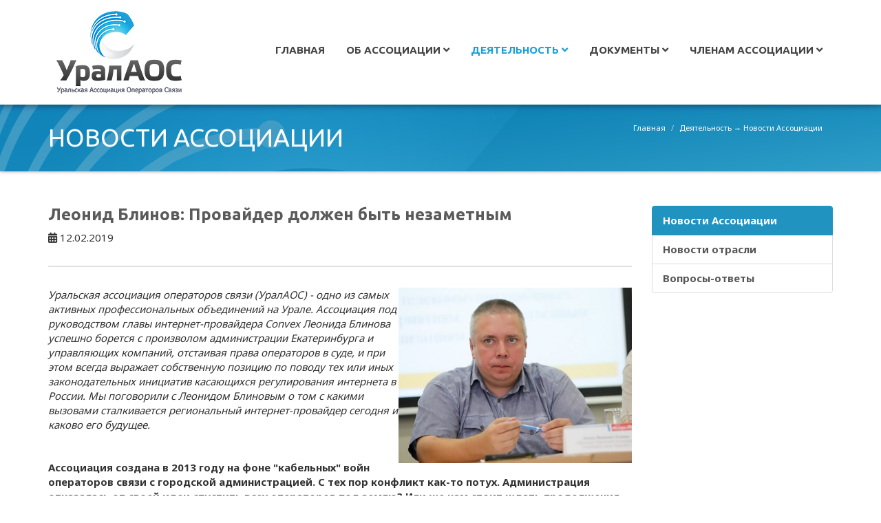

--- FILE ---
content_type: text/html; charset=cp1251
request_url: http://aoc.ural.ru/action/news/news-459.html
body_size: 33781
content:
<!DOCTYPE html>
<html lang="ru">
<head>
    <meta charset="windows-1251">
    <title>Леонид Блинов: Провайдер должен быть незаметным </title>
    <meta name="description" content="">
    <meta name="keywords" content="">
    <meta name="viewport" content="width=device-width, initial-scale=1">
    <meta name="developer" content="www.novelsite.ru">

    <link href="https://fonts.googleapis.com/css?family=Ubuntu:400,700|Noto+Sans:400,700&amp;subset=cyrillic" rel="stylesheet">
    <link rel="stylesheet" href="/static/css/bootstrap.min.css">
    <link rel="stylesheet" href="/static/css/bootstrap-responsive.min.css">
    <link rel="stylesheet" href="/static/css/main.css?6">
    <link rel="stylesheet" href="/static/css/sl-slide.css">
    <link rel="stylesheet" href="/static/fontawesome/css/fontawesome-all.min.css">
    <script src="/static/js/vendor/modernizr-2.6.2-respond-1.1.0.min.js"></script>
    <meta name="SKYPE_TOOLBAR" content="SKYPE_TOOLBAR_PARSER_COMPATIBLE">
    <link rel="shortcut icon" href="/static/images/favicon.png">
    <link rel="icon" type="image/x-icon" href="/static/images/favicon.png">
</head>



<body>
<header class="navbar navbar-fixed-top">
    <nav class="navbar navbar-default navbar-static">

<div class="container">
    <div class="navbar-header">
        <a href="/" class="navbar-brand logo"><img src="/static/images/logo.png" alt="УралАОС"></a>
        <a href="/" class="navbar-brand logo_line"><img src="/static/images/logo_line.png" alt="УралАОС"></a>
        <button class="collapsed navbar-toggle" type="button" data-toggle="collapse" data-target=".navbar-collapse1"><span class="sr-only">Меню</span> <span class="icon-bar"></span><span class="icon-bar"></span><span class="icon-bar"></span></button>
    </div>
    
    <div class="collapse navbar-collapse navbar-collapse1">

    <ul class="nav navbar-nav pull-right">
        <li class=""><a href="/">Главная</a></li>
                        <li class="dropdown ">
            <a class="dropdown-toggle" data-toggle="dropdown" href="#">
            Об ассоциации <i class="fa fa-angle-down"></i>            </a>
                        <ul class="dropdown-menu">
                                    <li><a href="/about/celi_i_zadachi">
                                                Цели и Задачи Ассоциации
                        </a>
                    </li>
                                    <li><a href="/about/ustav_associacii">
                                                Устав Ассоциации
                        </a>
                    </li>
                                    <li><a href="/about/members">
                                                Члены Ассоциации
                        </a>
                    </li>
                                    <li><a href="/about/rekvizity_associacii">
                                                Реквизиты Ассоциации
                        </a>
                    </li>
                                    <li><a href="/about/prezident">
                                                Президент Ассоциации
                        </a>
                    </li>
                            </ul>
                    </li>
                        <li class="dropdown active">
            <a class="dropdown-toggle" data-toggle="dropdown" href="#">
            Деятельность <i class="fa fa-angle-down"></i>            </a>
                        <ul class="dropdown-menu">
                                    <li><a href="/action/news">
                                                Новости Ассоциации
                        </a>
                    </li>
                                    <li><a href="/action/novosti_otrasli">
                                                Новости отрасли
                        </a>
                    </li>
                                    <li><a href="/action/faq">
                                                Вопросы-ответы
                        </a>
                    </li>
                            </ul>
                    </li>
                        <li class="dropdown ">
            <a class="dropdown-toggle" data-toggle="dropdown" href="#">
            Документы <i class="fa fa-angle-down"></i>            </a>
                        <ul class="dropdown-menu">
                                    <li><a href="/docs/2013">
                                                2013
                        </a>
                    </li>
                                    <li><a href="/docs/2014">
                                                2014
                        </a>
                    </li>
                                    <li><a href="/docs/2015">
                                                2015
                        </a>
                    </li>
                                    <li><a href="/docs/2016">
                                                2016
                        </a>
                    </li>
                                    <li><a href="/docs/2017">
                                                2017
                        </a>
                    </li>
                                    <li><a href="/docs/2018">
                                                2018
                        </a>
                    </li>
                                    <li><a href="/docs/2019">
                                                2019
                        </a>
                    </li>
                                    <li><a href="/docs/2020">
                                                2020
                        </a>
                    </li>
                                    <li><a href="/docs/2021">
                                                2021
                        </a>
                    </li>
                                    <li><a href="/docs/2022">
                                                2022
                        </a>
                    </li>
                                    <li><a href="/docs/2023">
                                                2023
                        </a>
                    </li>
                                    <li><a href="/docs/2024">
                                                2024
                        </a>
                    </li>
                            </ul>
                    </li>
                        <li class="dropdown ">
            <a class="dropdown-toggle" data-toggle="dropdown" href="#">
            Членам Ассоциации <i class="fa fa-angle-down"></i>            </a>
                        <ul class="dropdown-menu">
                                    <li><a href="/chlenam/vnutrennie_dokumenty">
                        <i class="fa fa-lock"></i>                         Внутренние документы
                        </a>
                    </li>
                                    <li><a href="/user_edit">
                        <i class="fa fa-lock"></i>                         Личный кабинет
                        </a>
                    </li>
                                    <li><a href="/chlenam/forum">
                        <i class="fa fa-lock"></i>                         Форум
                        </a>
                    </li>
                            </ul>
                    </li>
        
    </ul>        
    </div>
    
</div>







</nav>

</header>

<section class="title">
        <div class="container">
            <div class="row-fluid">
                <div class="span6">
                    <h1>Новости Ассоциации</h1>
                </div>
                <div class="span6">
                    <ul class="breadcrumb pull-right">
    
<li><a href="/">Главная</a></li>

    
<li><a href="/action">Деятельность</a></li>

    
 &rarr; Новости Ассоциации

</ul>
                </div>
            </div>
        </div>
</section>
   

<section id="about-us" class="container main">
        <div class="row-fluid">
            <div class="span9">
            

                                <h3>Леонид Блинов: Провайдер должен быть незаметным </h3>
                <p><i class="fa fa-calendar-alt"></i> 12.02.2019</p>
                <hr>
                               
                                <img src="/gallery/news/459.jpg" alt="Леонид Блинов: Провайдер должен быть незаметным " class="pull-right img-responsive" style="width: 40%">
                                <p><em>Уральская ассоциация операторов связи (УралАОС) - одно из самых активных профессиональных объединений на Урале. Ассоциация под руководством главы интернет-провайдера Convex Леонида Блинова успешно борется с произволом администрации Екатеринбурга и управляющих компаний, отстаивая права операторов в суде, и при этом всегда выражает собственную позицию по поводу тех или иных законодательных инициатив касающихся регулирования интернета в России. Мы поговорили с Леонидом Блиновым о том с какими вызовами сталкивается региональный интернет-провайдер сегодня и каково его будущее.</em></p>
<p>&nbsp;</p>
<p><strong>Ассоциация создана в 2013 году на фоне &quot;кабельных&quot; войн операторов связи с городской администрацией. С тех пор конфликт как-то потух. Администрация отказалась от своей идеи спустить всех операторов под землю? Или же нам стоит ждать продолжения этой истории в Екатеринбурге?</strong><br />
<br />
Конфликт не потух, а просто перешел в другую плоскость. Раньше администрации Екатеринбурга ничего не стоило просто так обрезать линии связи. Сейчас этого не происходит благодаря тому, что мы постоянными судебными исками и активной работой в правовом поле перевели эту борьбу в юридическое русло. Большую роль сыграло и активное освещение ситуации в СМИ. Одна из последних наших судебных тяжб с администрацией решилась в пользу операторов связи. Городским властям пришлось пойти на &quot;мировую&quot;.</p>
<p><img src="/gallery/20190206-0001-w525.jpg" alt="" height="700" width="525" /><br />
<br />
Ситуацию со столбами мы уже практически урегулировали. Убрали бесхозный кабель, а остальные привели в надлежащий вид. ЕМУП &quot;ТТУ&quot; вернули операторам договора аренды, оставив цену аренды еще 2013 года. С &quot;Горсветом&quot; также удалось урегулировать вопросы. Во всяком случае, мы пришли к&nbsp; договорной основе, на которую уже можно опираться. Думаю, что сейчас продолжение этого противостояния будет лежать в ценовом диапазоне. Уже были попытки повысить стоимость аренды столбов в 10 раз, но ФАС их пресекла.<br />
<br />
<strong>Как по-вашему, с чем связаны сейчас эти попытки повысить цену? С желанием заработать больше или это прямое указание администрации?</strong><br />
<br />
Думаю, что это указание бывшей администрации Екатеринбурга. Понятие &quot;чистое небо&quot; за которое голосовали депутаты Гордумы в свое время настолько размыто, что когда мы начали доносить до парламентариев нюансы устройства интернет-сетей, до них начало доходить, что просто так взять и убрать все линии со столбов не получится. Все нужно делать постепенно, участок за участком. Операторам самим не выгодно, чтобы линии связи проходили по столбам, где их каждый может повредить. Под землей гораздо безопаснее и за пять лет мы проделали огромную работу по переносу кабеля под землю. Но сделать все это за два-три месяца, как изначально хотела администрация, просто нереально. Пока же я считаю, мы сумели прийти к какому-то консенсусу, который устраивает всех.<br />
<br />
<strong>На волне всей этой борьбы с &quot;воздушками&quot; в городе даже создали компанию &quot;Горсеть&quot;, которая должна была строить кабельную канализацию для операторов. Что с ней сейчас?</strong><br />
<br />
&quot;Горсеть&quot; сейчас функционирует в полурабочем режиме. В настоящее время у Convex даже подписан договор с &quot;Горсетью&quot; на аренду входов в несколько зданий. Насколько мне известно, прокладку магистралей в их канализацию никто не осуществляет. Поэтому, на какие деньги сейчас существует эта компания &ndash; мне непонятно.<br />
<br />
<strong>Действительно ли объединения в некие ассоциации позволяет операторам отстаивать свои права? Шум сообщества вокруг, например, пакета Яровой никак не повлиял на решение властей о принятии закона&hellip;</strong><br />
<br />
Объединение в ассоциацию существенно помогает операторам отстаивать свои права, потому что любая борьба требует серьезных затрат, как человеческих, так и материальных, и консолидация усилий в таких случаях как нельзя кстати. Представители членов Уральской ассоциации операторов связи регулярно встречаются между собой, обсуждают какие-то текущие вопросы. Кроме того мы плотно сотрудничаем с другими региональными ассоциациями. На некоторых собраниях членов ассоциаций присутствуют депутаты, чиновники, которые благодаря таким встречам вникают в происходящее в отрасли.<br />
<br />
На счет той же Яровой я не соглашусь. Как раз шум, поднятый сообществом вокруг законопроекта, и позволил внести в него множество правок и оттянуть его вступление в силу. Один из генералов ФСБ высказывал&nbsp; мнение о том, что необходимости в &quot;пакете Яровой&quot; нет. Для выявления преступника нужна грамотная оперативная работа, а не тотальная слежка за всеми подряд.</p>
<p><img src="/gallery/20190206-0001-w699.jpg" alt="" height="465" width="699" /><br />
<br />
Сейчас со стороны правоохранительных органов и вовсе идут разговоры о невозможности исполнения этого законопроекта, несмотря на то, что он уже вступил в силу. Поэтому за его неисполнение никаких дисциплинарных взысканий к операторам не применяется. По идее к 1 октября 2018 года у операторов должны уже были быть реализованы системы хранения трафика, но по факту ни у кого ничего не готово, потому как нет даже того самого отечественного оборудования, на котором должен храниться трафик. Сейчас есть рабочая система СОРМ. У спецслужб есть полный доступ к прослушиванию и слежке за абонентом, поэтому зачем нужна Яровая так и осталось неясным.<br />
<br />
<strong>Расскажите немного о противостоянии с управляющими компаниями. Насколько я понимаю, УК делают неплохие деньги на операторах связи? Доступ в дома &ndash; это сформировавшийся рынок со своими ценами и правилами?</strong><br />
<br />
На сегодняшний день именно противостояние с управляющими компании &ndash; это основное препятствие в работе интернет-провайдеров. У управляющих компаний нет какого-то четкого понимания закона, но если с УК еще можно договариваться, то каждое ТСЖ &ndash; это небольшое царство во главе с председателем, который действует так, как ему вздумается. А значит и пустит в дом лишь того оператора, которого захочет. Например, у нас бывали случаи, когда нам прямо говорили, что мы какая-то непонятная местечковая компания, а вот &quot;Ростелеком&quot; серьезный федеральный оператор и работать в доме будет только он. С управляющими компаниями в этом плане понятней, поскольку они за доступ в дома собирают с операторов десятки миллионов рублей.<br />
<br />
В целом взаимодействие с УК &ndash; это довольно щепетильная тема для операторов. УК действуют, как хотят, а государство это процесс пока что не регулирует. Хотя мы уже пятый год ждем появление закона о &quot;Недискриминационном доступе в дома&quot;, но его лишь каждый год анонсируют, а дальше дело не двигается. Сейчас даже в городской администрации не в силах установить какие-то правила, назначить определенную цену за доступ в дома. Везде ценник разный и определяют их управляющие компании и главы ТСЖ.<br />
<br />
<strong>Куда уходят деньги, которые операторы платят управляющим компаниям?</strong><br />
<br />
В городе уже было большое разбирательство на эту тему с одной из крупных управляющих компаний, когда огромные суммы, собираемые с операторов связи, уходили неизвестно куда. Вроде бы дело до сих пор рассматривается в суде. Конечно, эти деньги должны быть подотчетны, но на деле это не так.<br />
<br />
<strong>Как построена работа оператора с УК? Есть ли в компаниях какие-то специальные службы, отвечающие за эту деятельность?</strong><br />
<br />
Да, у каждого крупного оператора связи есть специальный отдел, который отвечает за работу с управляющими компаниями. В Convex отдел состоит из восьми человек. Они договариваются с УК о стоимости доступа в жилые дома, регулируют какие-то вопросы, возникающие по ходу сотрудничества. Например, согласовывают прокладку сети, если есть необходимость идти через определенный дом. Эти вопросы нужно согласовывать. Работа с управляющими компаниями &ndash; это заключение различных договоров, юридическая работа, составление и согласование списков монтажников, которые должны получить доступ в дома.<br />
<br />
<strong>Провайдеры очень часто устраивают настоящий хаос в общедомовых территориях. Например, кабельные ужасы в подъездах. В чем причина? В работе конкретных сотрудников или в целом небрежном отношении компаний? Как с этим дела обстоят в Convex и у других представителей ассоциации? Как по-вашему бороться с кабельным ужасом в подъездах?</strong><br />
<br />
На самом деле весь кабельный ужас сегодняшнего дня &ndash; это работа прошлых лет. Сейчас все изменилось, да и в Екатеринбурге осталось всего от силы десять более-менее крупных операторов. Я не говорю о &quot;провайдерах одного дома&quot;, а о тех компаниях, в поле деятельности которых хотя бы более десятка многоквартирных домов. Ранее же действительно конкурирующих между собой за рынок компаний было около сорока. Рынок развивался стремительно, а государство в это дело не вмешивалось. Именно поэтому огромное количество линий связи повесили на столбы. Тоже самое и с подъездами домов. Компании подключали абонентов, затем исчезали с рынка, а инфраструктура оставалась. За ними приходили другие операторы, которые прокладывали собственные линии связи. Так и получались эти кабельные паутины, разбираться с которым теперь очень сложно и затратно. Кроме того чаще всего операторы для прокладки сети нанимают подрядчика, которому нет никакого дела до эстетики. Ему главное получить деньги за выполненную работу, а то, как качественно она сделана именно внешне, не имеет для них никакого значения. Здесь есть вина и управляющих компаний. На заре развития интернета в России управляющим компаниям также не было дела до того, кто, как и какое оборудование размещает в подъездах. Главное, чтобы за это исправно платились деньги.</p>
<p><img src="/gallery/20190206-0005.jpeg" alt="" height="533" width="400" /><br />
<br />
Конечно, все зависит, как от монтажников, которые плохо выполняют свою работу, так и от УК, которые должны контролировать этот процесс. А также воздействовать на тех операторов связи, чьи сотрудники не должным образом отнеслись к размещению инфраструктуры на общедомовом имуществе. Например, расторгать с такими компаниями договор на доступ в дома.<br />
<br />
Сейчас же в большинстве своем управляющие компании осуществляют контроль за работой монтажников. Назначаются специальные сопровождающие люди, которые контролируют качество монтажа. Хотя, конечно, и сейчас инциденты с некачественной прокладкой кабеля не редкость. Кроме того, сейчас ведется планомерная работа по исправлению того, что некачественно было сделано ранее. Эта работа ведется совместно с управляющими компаниями.<br />
<strong><br />
В конце прошлого года было несколько сообщений о конфликте Convex и &quot;Дом.ру&quot; в нескольких районах Екатеринбурга? Судя по этим сообщениям &quot;Дом.ру&quot; ведет себя не совсем корректно, портят имущество конкурентов? Это стандартная ситуация, когда крупный федеральный оператор пытается захватить новые территории?</strong><br />
<br />
Было несколько конфликтов. Я даже встречался с главой екатеринбургского &quot;Дом.ру&quot; по поводу этой ситуации. По его словам, всю работу по подключению абонентов и прокладке сетей в некоторых районах города у них выполняют подрядчики, которые и резали наш кабель. Однако, после этого чудесным образом в жилых домах появлялись представители &quot;Дом.ру&quot; и предлагали услуги по интернету нашим же абонентам, которые остались без сети. Это называется недобросовестная конкуренция. Это происходит нечасто, но время от времени такие инциденты происходят. Не скажу, что это массовое явление, но &quot;Дом.ру&quot; этим славится. У них несколько агрессивная политика по захвату новых рынков, что они не брезгуют и такими методами.<br />
<br />
<strong>Что думаете о законодательных инициативах связанных с рунетом за последние несколько лет: от пакета Яровой до &quot;суверенного рунета&quot;. К чему идет российский интернет по вашему мнению? К китайскому варианту сети?</strong><br />
<br />
Ранее интернет никто не регулировал. В любой стране государство хочет регулировать любую отрасль. В России, наконец, добрались до интернета, но пытаться его контролировать на сегодняшний день практически невозможно. Попытались это сделать с Telegram &ndash; не вышло. Можно пойти по китайскому варианту, но этот вариант также не гарантирует надежности. Я не думаю, что наши власти идут по китайскому сценарию. Во всяком случае, наезд на Telegram был больше политическим, показательным. На самом деле у нас гораздо более демократическое государство, чем большинство стран Запада.<br />
<br />
У нас же все ужесточение законодательства вокруг интернета сконцентрировано на борьбе с терроризмом. Но какой толк в тотальной слежке за пользователями, хранением всего трафика, если у нас банально сим-карты до сих пор раздаются на вокзалах без всяческой регистрации. Например, даже я до сих пор пользуюсь сим-картой, которую на себя несколько лет назад оформлял мой друг. Его уже нет в живых, а я продолжаю пополнять счет и использовать ее для интернета на даче. Тоже самое и с потенциальными террористами. Всю связь они могут осуществлять через сим-карты других людей, которых в том числе уже давно может не быть в живых. Пока государство не решит проблему хотя бы эту проблему с &quot;симками&quot;, все ужесточение регулирования вокруг рунета бесполезно.<br />
<br />
<strong>От представителя одного магистрального оператора из Санкт-Петербурга слышал мнение, что нынешнее регулирование в телекоме в конечном итоге приведет к тому, что всем региональным операторам придется попросту продаться крупным компаниям? Им просто не выжить на рынке? Как вы считаете, что ждет в перспективе десяти лет региональных операторов связи?</strong><br />
<br />
Слияния и поглощения абсолютно нормальные процессы на любом рынке. Провайдинг здесь не исключение. Но у нас слишком большая страна и на нее не хватит нескольких крупных игроков. Большие компании достаточно неповоротливы и эта их неповоротливость создает небольших региональных операторов, которые гораздо более открыты и близки пользователю. Небольшие компании проще перестраиваются под запросы клиента, быстрее реагируют на них. Поэтому региональные операторы всегда будут существовать.<br />
<br />
<strong>Ваш товарищ по ассоциации &ndash; &quot;Планета&quot; &ndash; уже год подключает гигабитный доступ по оптике. Там уверены, что через несколько лет такие скорости для пользователя станут стандартом и они будут впереди всех. Свой гигабит активно рекламирует &quot;Ростелеком&quot;. Почему другие провайдеры в Екатеринбурге, да и стране в целом, не идут по этому же пути? Не видят перспектив?</strong><br />
<br />
&quot;Планета&quot; вкладывает деньги в доставку гигабита до конечного потребителя. Но не совсем понятно, зачем их вкладывать сейчас. Считаю, что сейчас у потребителей просто нет потребности в такой скорости передачи данных. Convex также может подать гигабит отдельному абоненту, если ему это потребуется. Технически никаких препятствий к этому нет. Но мы не видим в этом потребности. Поэтому гигабитный интернет сейчас &ndash; это чисто маркетинг со стороны тех операторов, которые его предлагают.<br />
<br />
<strong>Кража оборудования, как я понимаю, распространенная проблема. Как часто с воровством сталкиваются члены ассоциации?</strong><br />
<br />
Эта проблема существует, но распространенной я бы ее не назвал. Оптический кабель неинтересен ворам, так как его некому продать.&nbsp; Теперь даже маргинальные личности, воровавшие раньше кабель, отлично разбираются в маркировке и легко отличают оптику от меди. Поэтому линии связи больше не страдают от вандалов.&nbsp; Сейчас в основном воруют коммутаторы. Но такое оборудование продать очень сложно, тем более что в большинстве своем этим занимаются дилетанты. Профессионального воровства оборудования провайдеров нет. Мы сейчас маркируем наши коммутаторы, ставим на них эмблему компании. Такое оборудование очень сложно продать.</p>
<p><img src="/gallery/20190206-0002-w525.jpg" alt="" height="700" width="525" /><br />
<br />
Если говорить о возможных кражах среди сотрудников, то здесь просто необходим регулярный контроль. Правильно налаженный складской учет практически не оставляет шансов на противоправные&nbsp; действия.<br />
<strong><br />
С какими серьезными вызовами сталкиваются провайдеры сегодня?</strong><br />
<br />
Слабое законодательство, особенно в части работы с управляющими компаниями. Также это высокая конкуренция и зависимая от экспорта и доллара экономика страны, что сказывается на рынке.<br />
<strong><br />
Каким вы видите интернет-провайдера в будущем? Чем он должен привлекать абонента и удерживать его? Качеством услуг или каким-то потенциально новым сервисом?</strong><br />
<br />
В моем понимании, когда практически все провайдеры предлагают примерно схожие пакеты услуг, будущее за тем провайдером, который будет незаметен для абонента. Вот вы, например, знаете какая компания поставляет вам электричество? Нет. А между прочим в Екатеринбурге несколько энергосбытовых компаний. Но все уже настолько привыкли к присутствию электричества в доме, что эта услуга стала, как бы сама собой разумеющейся. Тоже самое должно быть и с интернетом. То есть, интернет исправно работает, абонент платит и даже не помнит название своего провайдера. Я считаю - это идеально.<br />
<br />
P.S. Спустя несколько дней после этого интервью, сразу ряд СМИ написали о возможной продаже Convex федеральному оператору &quot;Эр-Телеком&quot;. Леонид Блинов отказался комментировать эти сообщения, назвав их слухами. Тем не менее, если подобная сделка все же состоится, то на карте интернет-провайдинга в России станет одним самобытным провайдером меньше.<u><br />
</u></p>
<p>Источник: <a href="https://nag.ru/articles/article/103297/leonid-blinov-provayder-doljen-byit-nezametnyim.html">NAG.RU</a></p>
                
                                <hr>

                <p><a class="btn btn-large btn-default" href="j/action/news"><i class="fa fa-angle-left"></i> Назад в раздел "Новости Ассоциации"</a></p>
                <p>&nbsp;</p>
                
                                
                <p>&nbsp;</p>

                
                
            </div>
            <div class="span3">
                                
                
                                
                <div class="list-group">
                                        <a class="list-group-item active" href="/action/news">
                    <b>Новости Ассоциации</b>
                    </a>
                                        <a class="list-group-item " href="/action/novosti_otrasli">
                    <b>Новости отрасли</b>
                    </a>
                                        <a class="list-group-item " href="/action/faq">
                    <b>Вопросы-ответы</b>
                    </a>
                                    </div>
                                  
                
                   
                            </div>
        </div>

      
</section>
 


<section id="bottom" class="main">
    <div class="container">

        <div class="row-fluid">

            <div class="span7">
                <h4>Уральская Ассоциация Операторов Связи &mdash; &laquo;УралАОС&raquo;</h4>
<ul class="unstyled address">
    <li>Юр. адрес:&nbsp;620012, Екатеринбург, ул. Машиностроителей 19, А3, 947</li>
    <li>Факт. адрес: 620027, Екатеринбург, ул. Азина 24, 3-й этаж</li>
    <li>Телефон: +7 (343) 386-08-77</li>
    <li>ИНН 6686995781</li>
    <li>ОГРН 1126600002132</li>
    <li>ОКПО 12282952</li>
    <li>Эл. почта: info@uralaoc.ru</li>
</ul>
<p>&nbsp;</p>
            </div>


            <div class="span5 form-wrapper">
                <h4>Отправить сообщение в Ассоциацию</h4>
                <form id="contact-form" class="browser-validate form-inline" method="post" action="/_service/send_callback.php">
                    <div class="control-group">
                        <div class="controls">
                            <input id="contact_name" name="ContactForm[name]" type="text" tabindex="1" value="" placeholder="Ваше имя" required>
                            <span class="help-inline"></span>
                        </div>
                    </div>
                    <div class="control-group">
                        <div class="controls">
                            <input id="contact_phone" name="ContactForm[phone]" type="text" tabindex="2" value="" placeholder="Телефон, Эл.почта" required>
                            <span class="help-inline"></span>
                        </div>
                    </div>
                    <div class="control-group">
                        <div class="controls">
                            <textarea id="contact_message" name="ContactForm[message]" tabindex="4" rows="6" placeholder="Сообщение, вопрос"></textarea>
							<br>
                            <span class="help-inline"></span>
                        </div>
                    </div>
                </form>
                <div class="row">
                    <div style="margin: 0px 0 0 40px;">
                        <p><button id="contact_send" class="btn btn-embossed btn-large btn-primary"> <i class="fa fa-envelope"></i> Отправить сообщение</button></p>
                    </div>

<p style="margin:20px 0 0 30px; font-size:0.7em;">Нажимая на кнопку "Отправить", я даю <a target="_blank" href="/gallery/soglasie.doc" style="text-decoration:underline">согласие на обработку персональных данных</a></p>
                </div>
            </div>
        </div>
        <!--/row-fluid-->
    </div>
    <!--/container-->

</section>

<footer id="footer">
    <div class="container">
        <div class="row-fluid">
            <div class="span6 cp">
                <p>&copy; 2012&mdash;2021 Уральская Ассоциация Операторов Связи</p>
                
                <p>counters</p><!--LiveInternet counter--><script type="text/javascript">
document.write("<a href='//www.liveinternet.ru/click' "+
"target=_blank><img src='//counter.yadro.ru/hit?t11.6;r"+
escape(document.referrer)+((typeof(screen)=="undefined")?"":
";s"+screen.width+"*"+screen.height+"*"+(screen.colorDepth?
screen.colorDepth:screen.pixelDepth))+";u"+escape(document.URL)+
";h"+escape(document.title.substring(0,150))+";"+Math.random()+
"' alt='' title='LiveInternet: показано число просмотров за 24"+
" часа, посетителей за 24 часа и за сегодня' "+
"border='0' width='88' height='31'></a>")
</script><!--/LiveInternet-->
                
                <p><small><a target="_blank" href="http://www.novelsite.ru/">Создание сайта</a> — НОВЫЙ САЙТ</small></p>
            </div>
            
            
				

            <div class="span6 buttons">
                                <a href="/user_login">Войти</a>
                                <a href="/map" id="sitemap">Карта сайта</a>
                <a id="gototop" class="gototop pull-right" href="#"><i class="fa fa-caret-up"></i></a>
            </div>

        </div>
    </div>
</footer>


    
    <script src="/static/js/jquery-1.10.1.js"></script>

    <link rel="stylesheet" type="text/css" href="/static/js/prettyPhoto.css" />
    <script src="/static/js/jquery.prettyPhoto.js"></script>

    <script src="/static/js/bootstrap.min.js"></script>
    <script src="/static/js/main.js"></script>
    <script src="/static/js/jquery.ba-cond.min.js"></script>
    <script src="/static/js/jquery.slitslider.js"></script>

    

<script type="text/javascript"> 
$(function() {
    var Page = (function() {

        var $nav = $( '#nav-dots > span' ),
        $navArrows = $( '#nav-arrows' ),
        slitslider = $( '#slider' ).slitslider( {
            autoplay : true,
            speed: 700,
            interval: 10000
        } ),

        init = function() {
            initEvents();
        },
        initEvents = function() {
            $( '#slider .sl-slide .container' ).on( 'click', function() {
                var url = $(this).attr('data-url');
                if (url != '' && url !== undefined) {
                    window.location = url;
                }
            });
        
            $navArrows.children( ':last' ).on( 'click', function() {
                slitslider.next();
                return false;
            });

            $navArrows.children( ':first' ).on( 'click', function() {
                slitslider.previous();
                return false;
            });
            
            $nav.each( function( i ) {						
                $( this ).on( 'click', function( event ) {
                    var $dot = $( this );
                    if( !slitslider.isActive() ) {
                        $nav.removeClass( 'nav-dot-current' );
                        $dot.addClass( 'nav-dot-current' );
                    }
                    slitslider.jump( i + 1 );
                    return false;
                });
            });
        };
        
        

        return { init : init };

    })();

    Page.init();
});
</script>



    
</body>
</html>

--- FILE ---
content_type: text/css
request_url: http://aoc.ural.ru/static/css/main.css?6
body_size: 25032
content:
.clearfix{*zoom:1}
.clearfix:before,.clearfix:after{display:table;content:"";line-height:0}
.clearfix:after{clear:both}
.hide-text{font:0/0 a;color:transparent;text-shadow:none;background-color:transparent;border:0}
.input-block-level{display:block;width:100%;min-height:30px;-webkit-box-sizing:border-box;-moz-box-sizing:border-box;box-sizing:border-box}
body{padding-top:120px;font-size:15px;color:#333;background:#fff; font-family: 'Noto Sans', serif;}
p, div, li, span {font-family: 'Noto Sans', serif;}
h1,h2,h3,h4,body .created{font-family:"Ubuntu",Helvetica,Sans-serif;font-weight:normal;}
body h5,body h6{margin:0}
body h3,body h4{margin-top:0; color: #5a5a5a;font-weight:bold;}
.btn{-webkit-border-radius:0;-moz-border-radius:0;border-radius:0;border:0;background-image:none;text-shadow:none;-webkit-box-shadow:none;-moz-box-shadow:none;box-shadow:none}
.btn.btn-transparent{border:2px solid #fff;background:transparent;color:#fff; z-index:2000;}
.btn.btn-transparent:hover{border-color:rgba(255,255,255,0.5)}
.btn.btn-link{color:#1a9fdb;padding:0}
.btn.btn-link:hover{text-decoration:none}
.btn-primary{background-color:#1a9fdb}
.btn-primary:hover{background-color:#3a3a3a}
.btn-default{background-color:#dadbdb}
.btn-default:hover{background-color:#3a3a3a; color: #fff;}
a{color:#0081d1;-webkit-transition:300ms;-moz-transition:300ms;-o-transition:300ms;transition:300ms}
a:hover,a:focus{color:#000;text-decoration:underline;outline:0}
.list-group-item.active, .list-group-item.active:focus, .list-group-item.active:hover {background-color: #2193c0; border-color: #2193c0;}
.dropdown-menu{margin-top:-1px;min-width:180px}
body>section{padding:50px 0; }
body>section#slide-show{padding:0px 0 0 0; margin: 32px 0 0 0;}
#recent-works{background:#3498db;color:#fff}
#recent-works .links>a{background:#fff;color:#1a9fdb;text-shadow:none}
#clients{background:#fff}
#clients h4{color:#999}
#clients .carousel{margin-bottom:0}
#clients .clients ul.thumbnails{margin:0}
#clients .clients ul.thumbnails>li{text-align:center;margin-bottom:0}
#clients .prev,#clients .next{color:#999}
.title{background:#177ea9 url(/static/images/slide-bg1.jpg) top center;color:#fff;padding:20px 0 0 0; margin-top: 30px; text-transform: uppercase; font-family:"Ubuntu",Helvetica,Sans-serif !important; -webkit-box-shadow: 0 0px 5px rgba(0,0,0,0.4);-moz-box-shadow: 0 2px 10px rgba(0,0,0,0.4);box-shadow: 0 0px 5px rgba(0,0,0,0.4);}
.title h1 {margin: 10px 0 30px 0;}
.center{text-align:center}
.box{background-color:#fff;border-top:1px solid #f0f0f0;-webkit-box-shadow:0 1px 2px 0 rgba(0,0,0,0.1);box-shadow:0 1px 2px 0 rgba(0,0,0,0.1);padding:10px;-webkit-border-radius:4px;-moz-border-radius:4px;border-radius:4px}
.progress{margin-bottom:10px}
.progress,.progress .bar{-webkit-border-radius:0;-moz-border-radius:0;border-radius:0;background-image:none;-webkit-box-shadow:none;-moz-box-shadow:none;box-shadow:none;text-shadow:none;height:30px;line-height:30px}
.label,.badge{font-weight:300;font-size:90%}
ul.breadcrumb{margin:0;background:transparent; font-family:'Noto Sans', serif; font-size: 11px;text-transform: none;}
ul.breadcrumb>li{text-shadow:none}
ul.breadcrumb>li>a,ul.breadcrumb>li .divider{color:#fff; font-family:'Noto Sans', serif; font-size: 11px;text-transform: none;}
ul.breadcrumb>li.active{color:rgba(255,255,255,0.7)}
ul.breadcrumb>li>a {color:#fff}
ul.breadcrumb>li>a:hover {color:#fff}
ul.tag-cloud li{display:inline-block;margin:0 0 2px 0}
.btn-social{border:0;color:#fff;text-shadow:0 1px rgba(0,0,0,0.5)}
.btn-social.btn-facebook{background:#4f7dd4}
.btn-social.btn-facebook:hover{background:#789bde}
.btn-social.btn-twitter{background:#5bceff}
.btn-social.btn-twitter:hover{background:#8eddff}
.btn-social.btn-linkedin{background:#21a6d8}
.btn-social.btn-linkedin:hover{background:#49b9e3}
.btn-social.btn-google-plus{background:#dc422b}
.btn-social.btn-google-plus:hover{background:#e36957}
.btn-social:hover{color:#fff}


header #logo{width:205px;height:140px;background:url(/static/images/logo.png) no-repeat 0 50%}
header.navbar{margin-bottom:0}
header.navbar .nav{margin:52px 0 50px 0;}
header.navbar .nav>li{margin-left:1px}
header.navbar .nav>li>a{padding-top:10px;padding-bottom:10px;color:#444;font-family:"Ubuntu",Helvetica,Sans-serif;font-size:15px;text-transform:uppercase;text-shadow:none; font-weight: 700;border-radius: 5px;}
header.navbar .nav>li>a:hover{background:#1a9fdb;color:#fff;-webkit-box-shadow:none;-moz-box-shadow:none;box-shadow:none;}
header.navbar .nav>li.active>a,header.navbar .nav>li.active>a:hover{background:transparent;color:#1a9fdb;-webkit-box-shadow:none;-moz-box-shadow:none;box-shadow:none}
header.navbar .nav>li.active>a:hover {background:#1a9fdb;color:#fff;}
header.navbar .nav>li.dropdown.open>a.dropdown-toggle{background:transparent;color:#1a9fdb}
header.navbar .nav>li.dropdown.open>a.dropdown-toggle .fa {margin: -5px 0 0 0;}
header.navbar .nav>li.login>a{border-left:0px solid #e5e5e5}
header .dropdown-menu{margin-top:10px; font-family:"Ubuntu",Helvetica,Sans-serif;font-size:14px;text-transform:uppercase; -webkit-box-shadow: 0 2px 10px rgba(0,0,0,0.4);-moz-box-shadow: 0 2px 10px rgba(0,0,0,0.4); box-shadow: 0 2px 10px rgba(0,0,0,0.4); border: 1px solid #1a9fdb; border-radius: 5px;}
header .dropdown-menu:before{display:none!important}
header.navbar .nav>li.login a{font-size: 1.5em}
.navbar .nav li.dropdown.open>.dropdown-toggle,.navbar .nav li.dropdown.active>.dropdown-toggle,.navbar .nav li.dropdown.open.active>.dropdown-toggle{background-color:transparent;color:#1a9fdb}
.navbar .nav>.active>a,.navbar .nav>.active>a:hover,.navbar .nav>.active>a:focus{-webkit-box-shadow:none;-moz-box-shadow:none;box-shadow:none}
.navbar .nav>li>a:focus,.navbar .nav>li>a:hover{color:#1a9fdb}
.navbar .nav>li>.dropdown-menu:after {
    content: '';
    display: inline-block;
/*    border-left: 6px solid #fff;
    border-right: 6px solid #fff;*/
    border-bottom: 6px solid #1a9fdb;
    position: absolute;
    top: -6px;
    left: 10px;
}
.navbar .nav>li>a {padding: 10px 15px 10px;}

.navbar-brand {height:auto;}
.navbar-brand img {max-width: 205px !important;}
.navbar-default {background-color: #fff; border-color: #fff; border-radius:0; box-shadow: 0 0 10px rgba(0,0,0,0.6);}

.dropdown-menu>li {border-bottom: 1px solid #ccc;}
.dropdown-menu>li:last-child {border-bottom: 0;}
.dropdown-menu>li>a {
    padding: 10px 15px;
    line-height: 20px;
    color: #444;
    font-weight: 700 !important;
    font-size: 14px !important;
    font-family:"Ubuntu",Helvetica,Sans-serif !important;
}
.dropdown-menu{-webkit-border-radius:0;-moz-border-radius:0;border-radius:0;-webkit-box-shadow:none;-moz-box-shadow:none;box-shadow:none;padding:0;border:0}
.dropdown-menu>.active>a,.dropdown-menu>.active>a:hover,.dropdown-menu>.active>a:focus,.dropdown-menu>li>a:hover,.dropdown-menu>li>a:focus,.dropdown-submenu:hover>a,.dropdown-submenu:focus>a{background:#1a9fdb; color:#fff}
.dropdown-menu>li>a .fa {color:#1a9fdb; margin: 0 5px 0 0px;}
.dropdown-menu>li>a:hover .fa {color: #fff;}

.main-info{background-color:#fff;color:#333}
.main-info h4{color:#111}
.icon-medium{font-size:24px;width:24px;line-height:24px;text-align:center;display:inline-block;background:#1a9fdb;padding:10px;-webkit-border-radius:100%;-moz-border-radius:100%;border-radius:100%;color:#fff}
.icon-big{font-size:80px;width:150px;line-height:150px;text-align:center;display:inline-block;background:#f89406;padding:10px; margin-bottom:20px;-webkit-border-radius:100%;-moz-border-radius:100%;border-radius:100%;color:#fff}
.modal{border:0}
.modal#loginForm{width:400px;margin-left:-200px;}
.modal .modal-header{border:0;padding:20px 20px 0}
.modal .modal-header>h4{font-weight:300;font-size:18px;color:#05682a;text-transform:uppercase;margin:0}
.modal .modal-body{padding:20px}
.modal input[type="text"],.modal input[type="password"]{padding:5px 10px;min-height:30px;margin-right:10px}
.modal i {color:#111;position:absolute;right:-5px;top:-5px;width:20px;height:20px;line-height:20px;text-align:center;display:block;background:#eee;-webkit-border-radius:100%;-moz-border-radius:100%;border-radius:100%;cursor:pointer}
.modal button{margin-left:10px;border:0}
.gap{margin-bottom:50px}
.big-gap{margin-bottom:100px}
.no-margin{margin:0;padding:0}
#services{background:#1e455a url(/static/images/ekb1.jpg) center; color:#fff; padding: 120px 0;box-shadow: 0 0px 5px rgba(0,0,0,0.4);}
#services h1,#services h2,#services h3,#services h4,#services h5,#services h6{color:#fff}
#services2{background:#252525 url(/static/images/rubli2-3.jpg) center; color:#ddd}
#services2 h1,#services2 h2,#services2 h3,#services2 h4,#services2 h5,#services2 h6{color:#fff}
#services .span4 img {width:100%; margin:-20px 0 0 0; border-radius: 5px 5px 5px 5px;}
#services .span4 {box-shadow: 0 0 20px rgba(0,0,0,0.7)}

#main-contents{margin-top:20px}
#main-contents .blog-news .created{font-size:18px;color:#1a9fdb}
.registration-form{border:0;background-color:#fff;border-top:1px solid #f0f0f0;-webkit-box-shadow:0 1px 2px 0 rgba(0,0,0,0.1);-moz-box-shadow:0 1px 2px 0 rgba(0,0,0,0.1);box-shadow:0 1px 2px 0 rgba(0,0,0,0.1);padding:20px;display:inline-block}
#bottom{background:#0c3f5e;color:#eee}
#bottom h4{margin-top:0;margin-bottom:15px}
#bottom h1,#bottom h2,#bottom h3,#bottom h4,#bottom h5,#bottom h6{color:#fff}
#bottom a{color:#eee}
#bottom a:hover{color:#fff}
#bottom ul.address>li{position:relative;padding-left:20px;margin-top:10px}
#bottom ul.address>li:first-child{margin-top:0}
#bottom ul.address>li>i{position:absolute;top:3px;left:0}
#bottom ul.thumbnails{margin-bottom:0}
#bottom ul.thumbnails li{margin-bottom:5px}
ul.arrow,ul.arrow-double,ul.tick,ul.cross,ul.star,ul.rss{list-style:none;padding:0;margin:0}
ul.arrow li::before,ul.arrow-double li::before,ul.tick li::before,ul.cross li::before,ul.star li::before,ul.rss li::before,ul.arrow li::after,ul.arrow-double li::after,ul.tick li::after,ul.cross li::after,ul.star li::after,ul.rss li::after{font-family:FontAwesome;}
ul.arrow li::before,ul.arrow-double li::before,ul.tick li::before,ul.cross li::before,ul.star li::before,ul.rss li::before{margin-right:5px}
ul.arrow li::before{content:"\f105"}
ul.arrow-double li::before{content:"\f101"}
ul.tick li::before{content:"\f00c"}
ul.cross li::before{content:"\f00d"}
ul.star li::before{content:"\f006"}
ul.rss li::before{content:"\f09e"}
#footer{background:#0b2e43;padding-top:15px;padding-bottom:15px;color:#eee}
#footer a{color:#eee}
#footer a:hover{color:#1a9fdb}


#footer .buttons a{font-family:"Ubuntu",Helvetica,Sans-serif,sans-serif; padding: 0px 20px; height:40px;line-height:40px;text-align:center;display:inline-block;background:#063f63;font-size:14px;color:#fff; margin-right: 10px; border-radius: 5px;}
#footer  .buttons a:hover{background:#2b2b2b;text-decoration:none}

#footer .cp{margin-top:11px}
ul.social{list-style:none;margin:10px 0 0;padding:0;display:inline-block}
ul.social>li{display:inline-block;margin:0 5px}
ul.social>li>a{font-size:24px;color:#666}
ul.social>li>a:hover{color:#999}
.box-border{padding:15px}
.accordion-group{background-color:#fff;border-top:1px solid #f0f0f0}
.accordion-heading .accordion-toggle{color:#666;font-weight:700}
.accordion-inner{border-top:0}
.blog .blog-item h2{margin-top:0}
.blog .blog-item .date span{display:block;text-align:center}
.blog .blog-item .date span.day{font-size:50px;line-height:50px;padding-top:10px;font-family:"Ubuntu",Helvetica,Sans-serif,sans-serif}
.blog .blog-item .date span.month{font-size:18px}
.blog .blog-item .tag{margin-top:5px}
.blog .blog-item .avatar{margin-top:5px}
select,textarea,input[type="text"],input[type="password"],input[type="datetime"],input[type="datetime-local"],input[type="date"],input[type="month"],input[type="time"],input[type="week"],input[type="number"],input[type="email"],input[type="url"],input[type="search"],input[type="tel"],input[type="color"],.uneditable-input{-webkit-border-radius:3px;-moz-border-radius:3px;border-radius:3px;-webkit-box-shadow:none;-moz-box-shadow:none;box-shadow:none;min-height:50px;padding:0 15px;border:3px solid #ededed}
select:focus,textarea:focus,input[type="text"]:focus,input[type="password"]:focus,input[type="datetime"]:focus,input[type="datetime-local"]:focus,input[type="date"]:focus,input[type="month"]:focus,input[type="time"]:focus,input[type="week"]:focus,input[type="number"]:focus,input[type="email"]:focus,input[type="url"]:focus,input[type="search"]:focus,input[type="tel"]:focus,input[type="color"]:focus,.uneditable-input:focus{border-color:#1a9fdb;-webkit-box-shadow:none;-moz-box-shadow:none;box-shadow:none}
.input-block-level{min-height:50px}
textarea#message{padding:10px 15px;height:219px}
.widget{margin-bottom:30px}
.widget>h3{font-size:16px;margin-top:0}
.widget h5{margin-top:10px}
.widget .date{margin-top:5px;padding:8px 10px;background:#1a9fdb}
.widget .date>span{display:block;text-align:center;font-family:"Ubuntu",Helvetica,Sans-serif;color:#fff}
.widget .date>span.month{font-size:14px;line-height:14px;font-weight:700;text-transform:uppercase}
.widget .date>span.day{font-size:18px;line-height:18px}
#pricing-table{margin-top:20px;margin-bottom:30px}
#about-us {min-height: 350px;}
#about-us .plan, .main-info .plan{list-style:none;margin:0;padding:0;color:#fff}
#about-us .plan.featured, .main-info .plan.featured {-webkit-transform:scale(1.1);-moz-transform:scale(1.1);-ms-transform:scale(1.1);-o-transform:scale(1.1);transform:scale(1.1)}
#about-us .plan>li, .main-info .plan>li{padding:10px 15px; text-align: left; line-height: 1.4em;}
#about-us .plan>li.plan-name, .main-info .plan>li.plan-name{background:rgba(0,0,0,0.1)}
#about-us .plan>li.plan-name h3, .main-info .plan>li.plan-name h3{margin:10px 0; text-align: center; line-height: 1em;}
#about-us .plan>li.plan-action, .main-info .plan>li.plan-action{padding:20px 0; text-align: center;}
#about-us .plan1, .main-info .plan1{background:#1abc9c}
#about-us .plan2, .main-info .plan2{background:#e74c3c}
#about-us .plan3, .main-info .plan3{background:#3498db}
#about-us .plan4, .main-info .plan4{background:#9b59b6}
ul.gallery{display:block;margin:-15px}
ul.gallery.col-1 li{width:100%}
ul.gallery.col-2 li{width:50%}
ul.gallery.col-3 li{width:33.3333%}
ul.gallery.col-4 li{width:25%}
ul.gallery li{display:block;padding:0;margin:0;float:left}
ul.gallery li .desc{margin:15px}
ul.gallery li .preview{margin:15px;display:block;position:relative}
ul.gallery li .preview .overlay{width:100%;height:100%;position:absolute;left:0;top:0;background:rgba(0,0,0,0.6);opacity:0;filter:alpha(opacity=0);-webkit-transition:opacity 300ms;-moz-transition:opacity 300ms;-o-transition:opacity 300ms;transition:opacity 300ms}
ul.gallery li .preview .links{width:104px;height:40px;position:absolute;top:50%;left:50%;margin-top:-20px;margin-left:-52px;opacity:0;filter:alpha(opacity=0);-webkit-transform:translate(0,-50px);-moz-transform:translate(0,-50px);-ms-transform:translate(0,-50px);-o-transform:translate(0,-50px);transform:translate(0,-50px);-webkit-transition:300ms;-moz-transition:300ms;-o-transition:300ms;transition:300ms}
ul.gallery li .preview .links>a{width:50px;height:40px;line-height:40px;display:inline-block;text-align:center;background:#1a9fdb;color:#fff;text-shadow:0 1px rgba(0,0,0,0.3);font-size:18px;margin:0 1px}
ul.gallery li .preview:hover .overlay,ul.gallery li .preview:hover .links{opacity:1;filter:alpha(opacity=100)}
ul.gallery li .preview:hover .links{-webkit-transform:translate(0,0);-moz-transform:translate(0,0);-ms-transform:translate(0,0);-o-transform:translate(0,0);transform:translate(0,0)}
ul.faq{list-style:none;margin:0}
ul.faq li{margin-top:30px}
ul.faq li:first-child{margin-top:0}
ul.faq li span.number{display:block;float:left;width:50px;height:50px;line-height:50px;text-align:center;background:#1a9fdb;color:#fff;font-size:24px}
ul.faq li>div{margin-left:70px}
ul.faq li>div h3{margin-top:0}
#error{text-align:center;margin-top:150px;margin-bottom:150px}


.sl-slider h2 {padding-top: 100px !important;font-family: font-family:"Ubuntu",Helvetica,Sans-serif, Helvetica,  Sans-serif;}
.sl-slider h3 {padding-top: 40px !important;font-size: 1.4em; font-family: 'Ubuntu', Helvetica,  Sans-serif;}
.sl-slide img {border: 2px solid #fff; margin: 33px 0 0 35px; border-radius: 3px; height:280px;}
.sl-slider p {color: #fff; padding: 20px 0px 30px 30px; margin:0;}

.main-info h3 {color: #0b7fb3; text-transform:uppercase;}
.main-info h4 {color: #5f5f5f; font-size:1.4em}

.color1 {background: #49afcd;}
.color2 {background: #5bb75b;}
.color3 {background: #da4f49;}
#services .span4 {padding: 20px 10px 10px 10px; background: #fff; border-radius: 5px;}
#services .span4:hover {}
#services .span4 h4{color: #111;}
#services .span4 p{padding: 10px 0 1px 0;}
#services .span4 p{color: #666;}

#services2 .span4 {padding: 20px 10px 10px 10px; background: #fff; margin-left: 20px;}
#services2  .span4:hover {}
#services2  .span4 h4{color: #111;}
#services2 .span4 p{padding: 10px 0 1px 0;}
#services2  .span4 p{color: #666;}

#bottom li {color: #eee;}

#contact-form input {width: 98%; padding: 3px 10px; font-size: 1.0em; min-height: 30px; margin:10px;}
#contact-form textarea {width: 98%; padding: 10px 10px; font-size: 1.0em; height: 80px; margin:10px;}
#contact-form .control-group.error input {border: 2px solid red;}
#contact-form .help-inline {color:red;}

#nav-arrows {z-index: 1;}



.nav .login {margin-top: -10px;}
.nav .login a {text-align: right;}
.nav .login p {padding:0; margin: 0; display: inline-block;}

.news td {font-size: 12px; line-height: 1.2em; padding: 12px;}
.news td a {font-size: 14px;text-decoration: underline; font-weight: bold; color: #1a9fdb; display: inline-block; margin: 0 0 5px 0;}
.news td a:hover {color: #111;}
.news td  img{width: 90px;}
.otrasl .news td  img{width: 160px;}
.otrasl .news .time span {width: 160px; background:#0b7fb3}
.news td  span {width: 90px; display: inline-block; padding: 3px 5px; background: #309fc9; color: #fff; text-align: center; font-size: 0.9em; margin: 0 0 -1px 0; border-radius: 3px 3px 0 0;}
.news td  b {color: #777; font-size:0.9em;}

.news2 td a {text-decoration: none; font-weight: bold; color: #0b7fb3; display: inline-block; margin: 0 0 5px 0;}
.news td a:hover {color: #1a9fdb; text-decoration: underline;}
.news td:hover a {color: #1a9fdb;}

.thumbnail {margin-bottom: 10px; text-align:center;}
blockquote  {margin-left: 3em; border-left: 4px solid #468847}
blockquote  p{font-size: 1.0em;}
.question  .q_name, .question  .q_email {width: 400px;}
.question  .q_question {width: 400px; height: 100px;}
.question  .pin {width: 80px;}
.question  img {width: 80px; height: 52px;  margin: 2px 10px 0 0;}

li a p {padding: 0; margin: 0;}


.s_today {position: absolute; right: 20px; top: 15px; color: #555;}
.s_today strong {font-weight:bold; color: #555;}
.s_today a.btn {margin-left: 40px; font-style: normal;font-size: 13px;}
.s_today form {display:inline-block; margin: 0 0 0 40px;}
.s_today form .input-block-level {margin:0 5px 0 0; padding: 4px 12px; width: 150px; height: 32px; min-height:32px;}
.s_today button.btn {font-style: normal;font-size: 12px;}
.s_today p {display: inline-block}
.navbar .btn, .navbar .btn-group {margin-top: 0px;}
.btn {font-family:"Ubuntu",Helvetica,Sans-serif;font-weight:normal; text-transform: uppercase;}

.user_edit tr, .user_edit td {border:0;}
.user_edit td:first-child {text-align:right; text-transform: uppercase;}
.user_edit input {width: 80%;}
.user_edit input.btn {width: auto;}

hr {border:0; border-bottom: 2px solid #e0e2e2; margin:2em 0;}

.well {
    min-height: 20px;
    padding: 19px;
    margin-bottom: 25px;
    background-color: #f5f5f5;
    border: 1px solid #e3e3e3;
    -webkit-border-radius: 0;
    -moz-border-radius: 0;
    border-radius: 0;
    -webkit-box-shadow: none;
    -moz-box-shadow: none;
    box-shadow: none;
}
.well h4 {font-weight:bold;}

.clients .thumbnails {margin: 0 0 0px 0;}
.clients .thumbnails img {width: 140px;}
.clients .thumbnails li {margin: 70px 10px 0px 10px; top: 50%; transform: translateY(-50%);}

.archive .current {color: #000;}
.archive li {margin: 0 0 10px 0;font-family:"Ubuntu",Helvetica,Sans-serif, sans-serif;}
.doc li img {margin: 0 5px 0 0;}

#UploadButton {display: block; width: 250px; padding: 10px; background: green; border: 3px solid green; color: #fff; text-align: center;margin: 15px 0 5px 0; border-radius: 3px;}
#UploadButton:hover{background:#389633; cursor:pointer;}
#InfoBox {display: block; width: 250px; padding: 5px 10px; background: #fff; color: back; border: 3px solid red; margin: 5px 0 5px 0;}

.fancybox  img{box-shadow: 1px 1px 7px rgba(0,0,0,0.5); padding: 10px; background: #fff;}
.fancybox  img:hover{box-shadow: 1px 1px 15px rgba(0,0,0,0.9)}

#feedback-form input[type="text"], #feedback-form input[type="email"] {min-height: 24px !important; padding: 3px 5px;} 
#feedback-form {max-width: 80% !important;}

.btn {border-radius: 5px;}

.panel-default {}
.panel-default .panel-body {padding: 15px  20px  15px  20px; border-radius:0; background: #fff}
.panel-default .panel-body .news tr, .panel-body .news td {border:0}
.panel-default .panel-heading {text-transform:uppercase; text-align: center; color:#fff;  background: #0b7fb3;  font: bold 24px "Ubuntu",Helvetica,Sans-serif;}

.main table {margin: 5px 0 10px 0;  border-bottom: 1px solid #ccc !important;}
.main table th, .main table td {border: 1px solid #eaeaea; padding: 10px 10px;  font-size: 14px;  line-height: 18px;}
.main table tr:first-child td { background: #177ea9 ; padding: 10px 10px; color: #fff !important;  border: 1px solid #177ea9 !important; text-align: center !important; font-weight: bold !important;font-size: 16px;}

.navbar-default .navbar-toggle:focus, .navbar-default .navbar-toggle { background-color: #1a8cbc; border-color:#1a8cbc; color: #fff;}
.navbar-default .navbar-toggle .icon-bar {background-color: #fff;     height: 3px;}


header .navbar-header .logo_line {height: 75px; margin: -5px 0 10px 20px}
@media (max-width: 1200px){
    .sl-slider-wrapper {height: 270px !important;}
    .sl-slider h2, .sl-slider h3 {font-size: 26px !important; line-height:normal !important; margin-top:-30px !important;}
    .sl-slider p{font-size: 14px !important; line-height:normal !important; margin-top:0px;}
    .sl-slider img {height: 215px !important;}
    .hidden-xs { display: none!important;}
    .s_today a.btn {    margin-left: 0px;    font-style: normal;    font-size: 13px;    float: right;}
    .navbar .btn{ margin-top: 10px;margin-right:30px;}
    #services .span4 {margin-left: 0px !important;}
    img {max-width: 70% !important;    height: auto;	text-align: center !important;}
    header .navbar-header .logo {display:none}
    header .navbar-header .logo_line {display:inline-block}
    header.navbar .nav>li>a {font-size:12px;}
    header.navbar .nav {    margin: 20px 0 20px 0;}
    body>section#slide-show {margin: -50px 0 0 0;}
    .title { margin: -40px 0 0px 0;}
    .title h1 {font-size: 2.2em;}
} 

@media (min-width: 1200px) {
    header .navbar-header .logo {display:inline-block}
    header .navbar-header .logo_line {display:none}
}

@media (max-width: 936px){
    header.navbar .nav>li>a {font-size:11px;}
    .sl-slider-wrapper {height: 200px !important;}
    .sl-slider h2, .sl-slider h3 {font-size: 20px !important; line-height:normal !important; margin-top:-60px !important;}
    .sl-slider p{font-size: 12px !important; line-height:normal !important; margin-top:-10px;}
    .sl-slider img {height: 150px !important;}    
}

@media (max-width: 890px){
    header.navbar .nav>li>a {font-size:10px;}
}

@media (max-width: 840px){
    header.navbar .nav>li>a {font-size:9px;}
    .sl-slider-wrapper {height: 200px !important;}
    .sl-slider h2, .sl-slider h3 {font-size: 20px !important; line-height:normal !important; margin-top:-60px !important;}
    .sl-slider p{font-size: 12px !important; line-height:normal !important; margin-top:-10px;}
    .sl-slider img {height: 150px !important;}   
    .otrasl .news td img {width: 100px;}
    .otrasl .news .time span {width: 100px;}
}

@media (max-width: 767px) {
    .title { margin: -40px 0 0px 0;}
    .title h1 {font-size: 1.8em; margin: 0.3em 0 0.3em 0}
    .main-info img {max-width: 98% !important;}    
    .main-info .btn {margin-bottom: 1em;}
    header.navbar .nav>li>a {font-size:15px;}
    header.navbar .nav>li {text-align:left;}
    body {padding-right: 0px; padding-left: 0px; }
    .navbar-fixed-top {margin: 0px 0px 0 0;}
    header button.navbar-toggle {margin:22px 30px 10px 0;}
    header .navbar-header .logo {display:none}
    header .navbar-header .logo_line {display:inline-block}
    
    .sl-slider h2, .sl-slider h3 {font-size: 14px !important; line-height:normal !important; margin-top:-60px !important;}
    .sl-slider p{font-size: 10px !important; line-height:normal !important; margin-top:-15px;}
    .sl-slider img {height: 70px !important;} 
    .otrasl .news td img {width: 80px;}
    .otrasl .news .time span {width: 80px;}
}

small {font-size:0.7em;}

--- FILE ---
content_type: text/javascript
request_url: http://aoc.ural.ru/static/js/main.js
body_size: 4984
content:
jQuery(function($) {
	//Pretty Photo
	$("a[rel^='prettyPhoto']").prettyPhoto({
		social_tools: false
	});

        

	//Ajax contact
	var form = $('.contact-form');
		form.submit(function () {
			$this = $(this);
			$.post($(this).attr('action'), function(data) {
			$this.prev().text(data.message).fadeIn().delay(3000).fadeOut();
		},'json');
		return false;
	});

	//Goto Top
	$('.gototop').click(function(event) {
		 event.preventDefault();
		 $('html, body').animate({
			 scrollTop: $("body").offset().top
		 }, 500);
	});	
	//End goto top	

    // нажатие на кнопку формы "Отправить"
    $('.form-wrapper .btn-primary').on('click', function(){
        $(this).closest('.form-wrapper').find('form.browser-validate').each(function(){this.noValidate = true;});
        $(this).closest('.form-wrapper').find('form').submit();
    });

    // устанавливаем заголовок всплывающей формы
    $('.otherModal').click(function(){
        $('#otherModal h4:first').text($(this).data('formTitle'));
        $('#otherModal .form-subject').val($(this).data('formTitle'));
    })

    // скрытие формы
    $('.modal').on('hidden', function(){
        // при закрытии модального окна находим все формы в нём и сбрасываем их состояния
        var forms = $(this).find('form');
        if(forms.length){
            forms.each(function(){
                formReset(this);
            });
        }
    });

    // отправка сообщения из модального окна
    $("form.browser-validate").on('submit', function (event) {
        // получить кроссбраузерный объект события и узел формы
        event = (event ? event : window.event);

        var
        form = (event.target ? event.target : event.srcElement),
        f, field;
        var formValid = true;

        for (f = 0; f < form.elements.length; f++) {
            field = form.elements[f];
            
            // игнорируем кнопки, текстовые поля и т.д.,
            if (field.nodeName !== "INPUT" &&
                field.nodeName !== "TEXTAREA" &&
                field.nodeName !== "SELECT") continue;

            
            // проверяем поле встроенной (браузерной) валидацией
            field.value = field.value.trim();
            field.checkValidity();

            if (field.validity.valid) {
                // все ок - поле валидно
                delErrorField(field);
            } else {
                setErrorField(field);
                shake($(field));
                formValid = false;
            }
        }

        // форма не валидна - заканчиваем работу
        if(!formValid){
            event.preventDefault();
            return false;
        }

        var fd = new FormData(form);
        var jForm = $(form);

        $.ajax({
            type: jForm.attr('method'),
            url: jForm.attr('action'),
            processData: false,
            contentType: false,
            data: fd ,
			beforeSend: function(){
                
			},
			success: function(data){
								
                $('<audio id="chatAudio"><source src="/static/audio/Notification.wav" type="audio/wav"></audio>').appendTo('body');
                $('#chatAudio')[0].play();
                if(jForm.closest('.modal').length){
                    jForm.closest('.modal').find('.close, .modal-header i.icon-remove').click();
                } else {
                    formReset(form);
                }
                $('#modal-success').modal('show', 1000);                
            }
        });
        return false;
    });


    setTimeout("$('#clients .next').click()", 500);
    setTimeout("$('#clients .next').click()", 2000);

});

/**
 * Сбрасывает состояние формы
 * @param Object form
 */
function formReset(form){
    form.reset();
    $(form).find('.control-group').removeClass('error').find('.help-inline').text('');
}

/**
 * @param Object field
 * @return string Возвращает сообщение об ошибке предназначенное для этого поля
 */
function getErrorMessage(field){
    if($(field).attr('title')){
        return $(field).attr('title');
    }

    return field.validationMessage;
}

/**
 * @param Object field Устанавливает сообщение об ошибке для поля
 */
function setErrorField(field){
    f = $(field);
    f.closest('.control-group').addClass('error').find('.help-inline').text(getErrorMessage(field));
}

/**
 * @param Object field Убирает сообщение об ошибке для поля
 */
function delErrorField(field){
    f = $(field);
    f.closest('.control-group').removeClass('error').find('.help-inline').text('');
}

// shake element
function shake(elem){
    $('<audio id="chatAudio"><source src="/static/audio/Error.wav" type="audio/wav"></audio>').appendTo('body');
    $('#chatAudio')[0].play();

    var left = parseInt(elem.css('margin-left'));
    var displacement = -5;
    for(var i =0; i<5; i++){
        var loc_left = left+(displacement+(2*Math.abs(displacement))*(i%2));
        elem.animate({'margin-left': loc_left}, 30, function(){if(i==5){elem.css('margin-left', '0px');}});
    }
}


